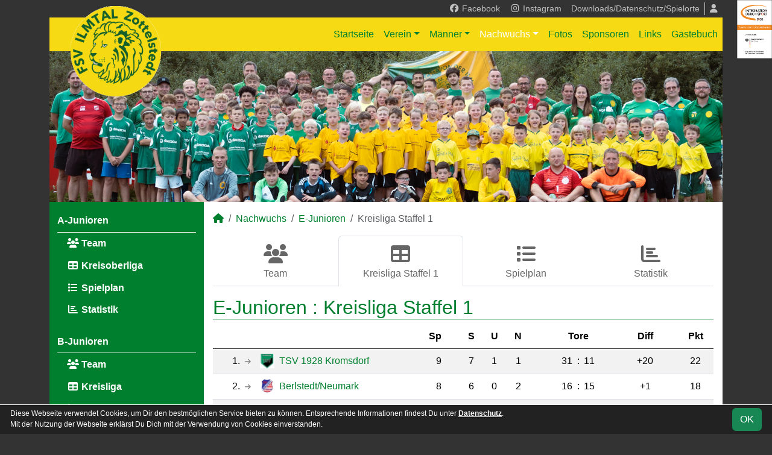

--- FILE ---
content_type: text/html; charset=utf-8
request_url: https://www.ilmtalzottelstedt.de/nachwuchs/e-junioren/liga?table=9
body_size: 6231
content:
<!DOCTYPE HTML>
<html lang="de">
<head>
<title>E-Junioren : Kreisliga Staffel 1</title>
<meta charset="utf-8">
<meta http-equiv="X-UA-Compatible" content="IE=edge">
<meta name="google-site-verification" content="6JqAhvHGL74ikEfOpdoUjWIIp0aqcYAZPO3AJBEog00">
<meta name="description" content="Auf der offiziellen Webseite des FSV Ilmtal Zottelstedt wird der Verein mit allen Mannschaften und Mitgliedern vorgestellt. Es gibt zahlreiche Statistiken zu Spieltag und Spielern, viele Fotos und vieles mehr. (C) soccero">
<meta name="keywords" content="FSV Ilmtal Zottelstedt e.V., Verein, Fussball, News, Fußball, Sportverein, scipmanager, soccero, Tabelle, Spielberichte, Fotos, Fans, Spieltag, Stadion, Sportplatz, Tore, Statistiken">
<meta name="author" content="zoommedia | www.soccero.de">
<meta name="viewport" content="width=device-width, initial-scale=1.0">
<link rel="icon" type="image/png" sizes="96x96" href="/favicon.png">
<link rel="icon" type="image/png" sizes="144x144" href="/templates/favicons/favicon-144x144.png">
<link rel="icon" type="image/png" sizes="192x192" href="/templates/favicons/favicon-192x192.png">
<link rel="icon" type="image/png" sizes="512x512" href="/templates/favicons/favicon-512x512.png">
<link rel="apple-touch-icon" type="image/png" sizes="180x180" href="/templates/favicons/apple-touch-icon.png">
<script async src="https://pagead2.googlesyndication.com/pagead/js/adsbygoogle.js?client=ca-pub-7540198011242886" crossorigin="anonymous"></script><link type="text/css" rel="stylesheet" href="/media/minified/core.bs5.min.css">
<link rel="stylesheet" type="text/css" href="/media/wp_scip/scip.core.css?20250714">
<link rel="stylesheet" type="text/css" href="/media/wp_scip/style.core.css?20230517">
<link rel="stylesheet" type="text/css" href="/templates/style.css">
<script>const CMSdevelop = 0; BSversion = 5; CMSmedia = '/media'; CMSwww = '';</script>
<script src="/media/core/core.head.js?20250507"></script>
<script src="/media/core/jquery/jquery-3.6.0.min.js"></script>
<script src="/media/core/axios/1.4.0/axios.min.js"></script><link rel="alternate" type="application/rss+xml" title="News" href="https://www.ilmtalzottelstedt.de/feed">
</head>
<body class="cms-content-nav">
<div class="container">
  <div class="content_col_right d-none d-xl-block" style="position: absolute; margin-left: 1140px;">
    <a href="https://integration.dosb.de/"><img src="/assets/cms_rfm/images/DOSB_IdS-Logo_Button_Stuetzpunktverein_ab2025_Farbe_cmyk.png" width="200" height="auto"></a>  </div>

  <!-- *****************************************************************************************************************************************
    HEADER
  ****************************************************************************************************************************************** -->
  <header>
    <!-- Wappen -->
    <a class="scip-wappen d-none d-lg-inline" href="/"></a>
    <a class="scip-wappen-md d-lg-none" href="/"></a>

    <!-- Button für Responsive Navigation -->
    <nav id="cms_nav_mobile_btn" class="d-block d-lg-none">
      <button class="navbar-toggler navbar-dark" type="button" data-bs-toggle="offcanvas" data-bs-target="#offcanvasMobile">
        <span class="navbar-toggler-icon"></span>
      </button>
    </nav>

    <!-- Responsive Navigation -->
    <!--  tabindex="-1" -> JS Fehler bei Login -> modal Maximum call stack size exceeded." -->
    <div class="offcanvas offcanvas-start" data-bs-scroll="true" tabindex="-1" id="offcanvasMobile" style="width:250px; max-width:80%">
      <div class="offcanvas-body p-0">
        <nav id="cms_nav_mobile"></nav>
      </div>
    </div>

    <nav class="navbar navbar-expand-md justify-content-end" id="cms_nav2"></nav>
    <div class="d-flex flex-column"><!-- PER OPTION reverse -->
     <nav class="navbar navbar-expand-md" id="cms_nav"></nav>
      <div class="scip-title">
          </div>
  </div>
 </header>

  <!-- *****************************************************************************************************************************************
    MAIN WRAPPER
  ****************************************************************************************************************************************** -->

  <main class="d-flex flex-row">
  <!-- *****************************************************************************************************************************************
    SIDEBAR
  ****************************************************************************************************************************************** -->
    <aside class="cms-sidebar d-none d-lg-block">
          	<nav id="cms_nav_sidebar"><a class="nav-item nav-link" href="/nachwuchs/a-junioren">A-Junioren</a><ul><li class="nav-item"><a class="nav-link" href="/nachwuchs/a-junioren/team"><i class="fas fa-users fa-fw"></i> Team</a></li><li class="nav-item"><a class="nav-link" href="/nachwuchs/a-junioren/liga"><i class="fas fa-table fa-fw"></i> Kreisoberliga</a></li><li class="nav-item"><a class="nav-link" href="/nachwuchs/a-junioren/spiele"><i class="fas fa-list fa-fw"></i> Spielplan</a></li><li class="nav-item"><a class="nav-link" href="/nachwuchs/a-junioren/statistik"><i class="fas fa-chart-bar fa-fw"></i> Statistik</a></li></ul><a class="nav-item nav-link" href="/nachwuchs/b-junioren">B-Junioren</a><ul><li class="nav-item"><a class="nav-link" href="/nachwuchs/b-junioren/team"><i class="fas fa-users fa-fw"></i> Team</a></li><li class="nav-item"><a class="nav-link" href="/nachwuchs/b-junioren/liga"><i class="fas fa-table fa-fw"></i> Kreisliga</a></li><li class="nav-item"><a class="nav-link" href="/nachwuchs/b-junioren/spiele"><i class="fas fa-list fa-fw"></i> Spielplan</a></li><li class="nav-item"><a class="nav-link" href="/nachwuchs/b-junioren/statistik"><i class="fas fa-chart-bar fa-fw"></i> Statistik</a></li></ul><a class="nav-item nav-link" href="/nachwuchs/c-junioren">C-Junioren</a><ul><li class="nav-item"><a class="nav-link" href="/nachwuchs/c-junioren/team"><i class="fas fa-users fa-fw"></i> Team</a></li><li class="nav-item"><a class="nav-link" href="/nachwuchs/c-junioren/liga"><i class="fas fa-table fa-fw"></i> Kreisliga Staffel 1</a></li><li class="nav-item"><a class="nav-link" href="/nachwuchs/c-junioren/spiele"><i class="fas fa-list fa-fw"></i> Spielplan</a></li><li class="nav-item"><a class="nav-link" href="/nachwuchs/c-junioren/statistik"><i class="fas fa-chart-bar fa-fw"></i> Statistik</a></li></ul><a class="nav-item nav-link" href="/nachwuchs/d-junioren">D-Junioren</a><ul><li class="nav-item"><a class="nav-link" href="/nachwuchs/d-junioren/team"><i class="fas fa-users fa-fw"></i> Team</a></li><li class="nav-item"><a class="nav-link" href="/nachwuchs/d-junioren/liga"><i class="fas fa-table fa-fw"></i> Kreisliga Staffel 1</a></li><li class="nav-item"><a class="nav-link" href="/nachwuchs/d-junioren/spiele"><i class="fas fa-list fa-fw"></i> Spielplan</a></li><li class="nav-item"><a class="nav-link" href="/nachwuchs/d-junioren/statistik"><i class="fas fa-chart-bar fa-fw"></i> Statistik</a></li></ul><a class="nav-item nav-link" href="/nachwuchs/d2-junioren">D2-Junioren</a><ul><li class="nav-item"><a class="nav-link" href="/nachwuchs/d2-junioren/team"><i class="fas fa-users fa-fw"></i> Team</a></li><li class="nav-item"><a class="nav-link" href="/nachwuchs/d2-junioren/liga"><i class="fas fa-table fa-fw"></i> Kreisliga Staffel 2</a></li><li class="nav-item"><a class="nav-link" href="/nachwuchs/d2-junioren/spiele"><i class="fas fa-list fa-fw"></i> Spielplan</a></li><li class="nav-item"><a class="nav-link" href="/nachwuchs/d2-junioren/statistik"><i class="fas fa-chart-bar fa-fw"></i> Statistik</a></li></ul><a class="nav-item nav-link active" href="/nachwuchs/e-junioren">E-Junioren</a><ul><li class="nav-item"><a class="nav-link" href="/nachwuchs/e-junioren/team"><i class="fas fa-users fa-fw"></i> Team</a></li><li class="nav-item"><a class="nav-link active" href="/nachwuchs/e-junioren/liga"><i class="fas fa-table fa-fw"></i> Kreisliga Staffel 1</a></li><li class="nav-item"><a class="nav-link" href="/nachwuchs/e-junioren/spiele"><i class="fas fa-list fa-fw"></i> Spielplan</a></li><li class="nav-item"><a class="nav-link" href="/nachwuchs/e-junioren/statistik"><i class="fas fa-chart-bar fa-fw"></i> Statistik</a></li></ul><a class="nav-item nav-link" href="/nachwuchs/f-junioren">F-Junioren</a><ul><li class="nav-item"><a class="nav-link" href="/nachwuchs/f-junioren/team"><i class="fas fa-users fa-fw"></i> Team</a></li></ul><a class="nav-item nav-link" href="/nachwuchs/g-junioren">G-Junioren</a><ul><li class="nav-item"><a class="nav-link" href="/nachwuchs/g-junioren/team"><i class="fas fa-users fa-fw"></i> Team</a></li></ul><a class="nav-item nav-link" href="/nachwuchs/archiv">Archiv</a><ul><li class="nav-item"><a class="nav-link" href="/nachwuchs/archiv/">2002 - 2024</a></li></ul></nav>
      <br><div class="scip-sponsor"><a href="/sponsoren/20-zimmerei-und-innenausbau-jens-zeitz"><img alt="Zimmerei und Innenausbau Jens Zeitz" src="/assets/img_sponsors/20.webp"></a></div><br><img style="margin-top:50px;" alt="powered by soccero" src="/media/wp_scip/img/powered_by_soccero.png">    </aside>

  <!-- *****************************************************************************************************************************************
    CONTENT
  ****************************************************************************************************************************************** -->
    <div class="cms-content pt-3 w-100">
      <nav aria-label="breadcrumb"><ol class="breadcrumb"><li class="breadcrumb-item"><a href="/"><i class="fas fa-home"></i></a></li><li class="breadcrumb-item"><a href="/nachwuchs">Nachwuchs</a></li><li class="breadcrumb-item"><a href="/nachwuchs/e-junioren">E-Junioren</a></li><li class="breadcrumb-item active" aria-current="page">Kreisliga Staffel 1</li></ol></nav>      <nav id="cms_nav_content"></nav>
      <div class="page-lm-table"><h1>E-Junioren : <span id="scip-lm-head">Kreisliga Staffel 1</span></h1><div id="scip_lm_table" class="cms-offset-padding">		    <table class="table table-striped table-hover middle scip-lm-table cms-table-sticky">
		      <thead>
		        <tr>
		          <th colspan="4">&nbsp;</th>
		          <th class="text-end">Sp</th>
		          <th class="d-none d-md-table-cell"></th>
		          <th class="text-center">S</th>
		          <th class="text-center">U</th>
		          <th class="text-center">N</th>
		          <th class="d-none d-md-table-cell"></th>
		          <th class="d-none d-sm-table-cell text-center" colspan="3">Tore</th>
		          <th class="d-none d-md-table-cell"></th>
		          <th class="text-center">Diff</th>
		          <th class="d-none d-md-table-cell"></th>
		          <th class="text-center">Pkt</th>
		        </tr>
		      </thead>
		      <tbody>
				        <tr class="scip-lm-meister">
		          <td class="text-end">1.</td>
		          <td class="ps-0"><i class="fas fa-arrow-right text-muted small-2"></i></td>
		          <td class="club-sign"><img src="/assets/img_clubs/50/29.webp" alt="TSV 1928 Kromsdorf" style="max-height:24px"></td>
		          <td><a class="notd popup toolTip" data-bs-target="#modalTargetTeams" data-width="xxl"  href="/nachwuchs/e-junioren/liga/team/tsv-1928-kromsdorf">TSV 1928 Kromsdorf</a></td>
		          <td class="text-end">9</td>
		          <td class="d-none d-md-table-cell"></td>
		          <td class="text-center">7</td>
		          <td class="text-center">1</td>
		          <td class="text-center">1</td>
		          <td class="d-none d-md-table-cell"></td>
		          <td class="tore-h d-none d-sm-table-cell">31</td>
		          <td class="vs d-none d-sm-table-cell">:</td>
		          <td class="tore-a d-none d-sm-table-cell">11</td>
		          <td class="d-none d-md-table-cell"></td>
		          <td class="text-center">+20</td>
		          <td class="d-none d-md-table-cell"></td>
		          <td class="text-center">22</td>
		        </tr>

				        <tr>
		          <td class="text-end">2.</td>
		          <td class="ps-0"><i class="fas fa-arrow-right text-muted small-2"></i></td>
		          <td class="club-sign"><img src="/assets/img_clubs/50/27.webp" alt="Berlstedt/Neumark" style="max-height:24px"></td>
		          <td><a class="notd popup toolTip" data-bs-target="#modalTargetTeams" data-width="xxl"  href="/nachwuchs/e-junioren/liga/team/berlstedt-neumark">Berlstedt/Neumark</a></td>
		          <td class="text-end">8</td>
		          <td class="d-none d-md-table-cell"></td>
		          <td class="text-center">6</td>
		          <td class="text-center">0</td>
		          <td class="text-center">2</td>
		          <td class="d-none d-md-table-cell"></td>
		          <td class="tore-h d-none d-sm-table-cell">16</td>
		          <td class="vs d-none d-sm-table-cell">:</td>
		          <td class="tore-a d-none d-sm-table-cell">15</td>
		          <td class="d-none d-md-table-cell"></td>
		          <td class="text-center">+1</td>
		          <td class="d-none d-md-table-cell"></td>
		          <td class="text-center">18</td>
		        </tr>

				        <tr>
		          <td class="text-end">3.</td>
		          <td class="ps-0"><i class="fas fa-arrow-right text-muted small-2"></i></td>
		          <td class="club-sign"><img src="/assets/img_clubs/50/22.webp" alt="ZLSG Wormstedt" style="max-height:24px"></td>
		          <td><a class="notd popup toolTip" data-bs-target="#modalTargetTeams" data-width="xxl"  href="/nachwuchs/e-junioren/liga/team/zlsg-wormstedt">ZLSG Wormstedt</a></td>
		          <td class="text-end">8</td>
		          <td class="d-none d-md-table-cell"></td>
		          <td class="text-center">5</td>
		          <td class="text-center">1</td>
		          <td class="text-center">2</td>
		          <td class="d-none d-md-table-cell"></td>
		          <td class="tore-h d-none d-sm-table-cell">31</td>
		          <td class="vs d-none d-sm-table-cell">:</td>
		          <td class="tore-a d-none d-sm-table-cell">31</td>
		          <td class="d-none d-md-table-cell"></td>
		          <td class="text-center">+0</td>
		          <td class="d-none d-md-table-cell"></td>
		          <td class="text-center">16</td>
		        </tr>

				        <tr>
		          <td class="text-end">4.</td>
		          <td class="ps-0"><i class="fas fa-arrow-up text-green-dark small-2"></i></td>
		          <td class="club-sign"><img src="/assets/img_clubs/50/17.webp" alt="Eintr. Wickerstedt" style="max-height:24px"></td>
		          <td><a class="notd popup toolTip" data-bs-target="#modalTargetTeams" data-width="xxl"  href="/nachwuchs/e-junioren/liga/team/eintr-wickerstedt">Eintr. Wickerstedt</a></td>
		          <td class="text-end">9</td>
		          <td class="d-none d-md-table-cell"></td>
		          <td class="text-center">5</td>
		          <td class="text-center">0</td>
		          <td class="text-center">4</td>
		          <td class="d-none d-md-table-cell"></td>
		          <td class="tore-h d-none d-sm-table-cell">30</td>
		          <td class="vs d-none d-sm-table-cell">:</td>
		          <td class="tore-a d-none d-sm-table-cell">15</td>
		          <td class="d-none d-md-table-cell"></td>
		          <td class="text-center">+15</td>
		          <td class="d-none d-md-table-cell"></td>
		          <td class="text-center">15</td>
		        </tr>

				        <tr>
		          <td class="text-end">5.</td>
		          <td class="ps-0"><i class="fas fa-arrow-down text-red small-2"></i></td>
		          <td class="club-sign"><img src="/assets/img_clubs/50/11.webp" alt="VfB Oberweimar II" style="max-height:24px"></td>
		          <td><a class="notd popup toolTip" data-bs-target="#modalTargetTeams" data-width="xxl"  href="/nachwuchs/e-junioren/liga/team/vfb-oberweimar">VfB Oberweimar II</a></td>
		          <td class="text-end">9</td>
		          <td class="d-none d-md-table-cell"></td>
		          <td class="text-center">4</td>
		          <td class="text-center">1</td>
		          <td class="text-center">4</td>
		          <td class="d-none d-md-table-cell"></td>
		          <td class="tore-h d-none d-sm-table-cell">42</td>
		          <td class="vs d-none d-sm-table-cell">:</td>
		          <td class="tore-a d-none d-sm-table-cell">21</td>
		          <td class="d-none d-md-table-cell"></td>
		          <td class="text-center">+21</td>
		          <td class="d-none d-md-table-cell"></td>
		          <td class="text-center">13</td>
		        </tr>

				        <tr>
		          <td class="text-end">6.</td>
		          <td class="ps-0"><i class="fas fa-arrow-down text-red small-2"></i></td>
		          <td class="club-sign"><img src="/assets/img_clubs/50/49.webp" alt="SG Moorental" style="max-height:24px"></td>
		          <td><a class="notd popup toolTip" data-bs-target="#modalTargetTeams" data-width="xxl"  href="/nachwuchs/e-junioren/liga/team/sg-moorental">SG Moorental</a></td>
		          <td class="text-end">8</td>
		          <td class="d-none d-md-table-cell"></td>
		          <td class="text-center">4</td>
		          <td class="text-center">1</td>
		          <td class="text-center">3</td>
		          <td class="d-none d-md-table-cell"></td>
		          <td class="tore-h d-none d-sm-table-cell">20</td>
		          <td class="vs d-none d-sm-table-cell">:</td>
		          <td class="tore-a d-none d-sm-table-cell">15</td>
		          <td class="d-none d-md-table-cell"></td>
		          <td class="text-center">+5</td>
		          <td class="d-none d-md-table-cell"></td>
		          <td class="text-center">13</td>
		        </tr>

				        <tr>
		          <td class="text-end">7.</td>
		          <td class="ps-0"><i class="fas fa-arrow-right text-muted small-2"></i></td>
		          <td class="club-sign"><img src="/assets/img_clubs/50/34.webp" alt="VfB Apolda" style="max-height:24px"></td>
		          <td><a class="notd popup toolTip" data-bs-target="#modalTargetTeams" data-width="xxl"  href="/nachwuchs/e-junioren/liga/team/vfb-apolda">VfB Apolda</a></td>
		          <td class="text-end">8</td>
		          <td class="d-none d-md-table-cell"></td>
		          <td class="text-center">3</td>
		          <td class="text-center">2</td>
		          <td class="text-center">3</td>
		          <td class="d-none d-md-table-cell"></td>
		          <td class="tore-h d-none d-sm-table-cell">20</td>
		          <td class="vs d-none d-sm-table-cell">:</td>
		          <td class="tore-a d-none d-sm-table-cell">25</td>
		          <td class="d-none d-md-table-cell"></td>
		          <td class="text-center">-5</td>
		          <td class="d-none d-md-table-cell"></td>
		          <td class="text-center">11</td>
		        </tr>

				        <tr>
		          <td class="text-end">8.</td>
		          <td class="ps-0"><i class="fas fa-arrow-right text-muted small-2"></i></td>
		          <td class="club-sign"><img src="/assets/img_clubs/50/35.webp" alt="Großschwabhausen" style="max-height:24px"></td>
		          <td><a class="notd popup toolTip" data-bs-target="#modalTargetTeams" data-width="xxl"  href="/nachwuchs/e-junioren/liga/team/grossschwabhausen">Großschwabhausen</a></td>
		          <td class="text-end">9</td>
		          <td class="d-none d-md-table-cell"></td>
		          <td class="text-center">2</td>
		          <td class="text-center">1</td>
		          <td class="text-center">6</td>
		          <td class="d-none d-md-table-cell"></td>
		          <td class="tore-h d-none d-sm-table-cell">15</td>
		          <td class="vs d-none d-sm-table-cell">:</td>
		          <td class="tore-a d-none d-sm-table-cell">25</td>
		          <td class="d-none d-md-table-cell"></td>
		          <td class="text-center">-10</td>
		          <td class="d-none d-md-table-cell"></td>
		          <td class="text-center">7</td>
		        </tr>

				        <tr>
		          <td class="text-end">9.</td>
		          <td class="ps-0"><i class="fas fa-arrow-right text-muted small-2"></i></td>
		          <td class="club-sign"><img src="/assets/img_clubs/50/19.webp" alt="SV Am Ettersberg" style="max-height:24px"></td>
		          <td><a class="notd popup toolTip" data-bs-target="#modalTargetTeams" data-width="xxl"  href="/nachwuchs/e-junioren/liga/team/sv-am-ettersberg">SV Am Ettersberg</a></td>
		          <td class="text-end">9</td>
		          <td class="d-none d-md-table-cell"></td>
		          <td class="text-center">2</td>
		          <td class="text-center">1</td>
		          <td class="text-center">6</td>
		          <td class="d-none d-md-table-cell"></td>
		          <td class="tore-h d-none d-sm-table-cell">16</td>
		          <td class="vs d-none d-sm-table-cell">:</td>
		          <td class="tore-a d-none d-sm-table-cell">29</td>
		          <td class="d-none d-md-table-cell"></td>
		          <td class="text-center">-13</td>
		          <td class="d-none d-md-table-cell"></td>
		          <td class="text-center">7</td>
		        </tr>

				        <tr class="bold scip-lm-line">
		          <td class="text-end">10.</td>
		          <td class="ps-0"><i class="fas fa-arrow-right text-muted small-2"></i></td>
		          <td class="club-sign"><img src="/assets/img_clubs/50/0.webp" alt="Ilmtal Zottelstedt" style="max-height:24px"></td>
		          <td><a class="notd popup toolTip" data-bs-target="#modalTargetTeams" data-width="xxl"  href="/nachwuchs/e-junioren/liga/team/2251">Ilmtal Zottelstedt</a></td>
		          <td class="text-end">9</td>
		          <td class="d-none d-md-table-cell"></td>
		          <td class="text-center">1</td>
		          <td class="text-center">0</td>
		          <td class="text-center">8</td>
		          <td class="d-none d-md-table-cell"></td>
		          <td class="tore-h d-none d-sm-table-cell">12</td>
		          <td class="vs d-none d-sm-table-cell">:</td>
		          <td class="tore-a d-none d-sm-table-cell">46</td>
		          <td class="d-none d-md-table-cell"></td>
		          <td class="text-center">-34</td>
		          <td class="d-none d-md-table-cell"></td>
		          <td class="text-center">3</td>
		        </tr>

			      </tbody>
	    </table>
		  <div class="text-center my-3"><div class="btn-group btn-group-sm ">
	  		  <a class="btn btn-outline-secondary ajax " data-cms-html="scip_lm_table" href="/nachwuchs/e-junioren/liga?table=full">Gesamt</a>
				  <a class="btn btn-outline-secondary ajax " data-cms-html="scip_lm_table" href="/nachwuchs/e-junioren/liga?table=1-9">Hin<span class="d-none d-sm-inline">runde</span></a>
		  <a class="btn btn-outline-secondary ajax " data-cms-html="scip_lm_table" href="/nachwuchs/e-junioren/liga?table=10-18">Rück<span class="d-none d-sm-inline">runde</span></a>
				  <a class="btn btn-outline-secondary ajax " data-cms-html="scip_lm_table" href="/nachwuchs/e-junioren/liga?table=h">Heim</a>
		  <a class="btn btn-outline-secondary ajax " data-cms-html="scip_lm_table" href="/nachwuchs/e-junioren/liga?table=a">Auswärts</a>
	  	  <a class="btn btn-outline-secondary ajax" data-cms-html="scip_lm_table" href="/nachwuchs/e-junioren/liga?table=8"><i class="fas fa-arrow-left"></i></a>

	  <div class="btn-group btn-group-sm">
	    <button type="button" class="btn btn-outline-secondary dropdown-toggle active" data-bs-toggle="dropdown">
	      9. Spieltag
	      <span class="caret"></span>
	    </button>
	    <div class="dropdown-menu" role="menu">
			<a class="dropdown-item ajax small" data-cms-html="scip_lm_table" href="/nachwuchs/e-junioren/liga?table=1">1. Spieltag</a>
			<a class="dropdown-item ajax small" data-cms-html="scip_lm_table" href="/nachwuchs/e-junioren/liga?table=2">2. Spieltag</a>
			<a class="dropdown-item ajax small" data-cms-html="scip_lm_table" href="/nachwuchs/e-junioren/liga?table=3">3. Spieltag</a>
			<a class="dropdown-item ajax small" data-cms-html="scip_lm_table" href="/nachwuchs/e-junioren/liga?table=4">4. Spieltag</a>
			<a class="dropdown-item ajax small" data-cms-html="scip_lm_table" href="/nachwuchs/e-junioren/liga?table=5">5. Spieltag</a>
			<a class="dropdown-item ajax small" data-cms-html="scip_lm_table" href="/nachwuchs/e-junioren/liga?table=6">6. Spieltag</a>
			<a class="dropdown-item ajax small" data-cms-html="scip_lm_table" href="/nachwuchs/e-junioren/liga?table=7">7. Spieltag</a>
			<a class="dropdown-item ajax small" data-cms-html="scip_lm_table" href="/nachwuchs/e-junioren/liga?table=8">8. Spieltag</a>
			<a class="dropdown-item ajax small" data-cms-html="scip_lm_table" href="/nachwuchs/e-junioren/liga?table=9">9. Spieltag</a>
			<a class="dropdown-item ajax small" data-cms-html="scip_lm_table" href="/nachwuchs/e-junioren/liga?table=10">10. Spieltag</a>
			<a class="dropdown-item ajax small" data-cms-html="scip_lm_table" href="/nachwuchs/e-junioren/liga?table=11">11. Spieltag</a>
			<a class="dropdown-item ajax small" data-cms-html="scip_lm_table" href="/nachwuchs/e-junioren/liga?table=12">12. Spieltag</a>
			<a class="dropdown-item ajax small" data-cms-html="scip_lm_table" href="/nachwuchs/e-junioren/liga?table=13">13. Spieltag</a>
			<a class="dropdown-item ajax small" data-cms-html="scip_lm_table" href="/nachwuchs/e-junioren/liga?table=14">14. Spieltag</a>
			<a class="dropdown-item ajax small" data-cms-html="scip_lm_table" href="/nachwuchs/e-junioren/liga?table=15">15. Spieltag</a>
			<a class="dropdown-item ajax small" data-cms-html="scip_lm_table" href="/nachwuchs/e-junioren/liga?table=16">16. Spieltag</a>
			<a class="dropdown-item ajax small" data-cms-html="scip_lm_table" href="/nachwuchs/e-junioren/liga?table=17">17. Spieltag</a>
			<a class="dropdown-item ajax small" data-cms-html="scip_lm_table" href="/nachwuchs/e-junioren/liga?table=18">18. Spieltag</a>
		    </div>
	  </div>
	  <a class="btn btn-outline-secondary ajax" data-cms-html="scip_lm_table" href="/nachwuchs/e-junioren/liga?table=10"><i class="fas fa-arrow-right"></i></a>
	</div>
	</div>
    <table class="table middle scip-matches scip-matches-classic table-hover">
    <tbody>
<tr class="thead"><th colspan="8">9. Spieltag</th></tr></tbody><tbody>		<tr id="m15830">
		<td><span class="match-date nowrap">Sa, 22.11.2025</span>&nbsp; <small class="match-time nowrap text-muted">09:00</small></td><td class="team-h"><span class="d-none d-sm-inline">ZLSG Wormstedt</span><span class="d-sm-none d-inline">Wormstedt</span></td><td class="d-none d-sm-table-cell club-sign-h club-sign-16"><img src="/assets/img_clubs/50/22.webp" alt="ZLSG Wormstedt" style="max-height:16px"></td><td class="vs">:</td><td class="d-none d-sm-table-cell club-sign-a club-sign-16"><img src="/assets/img_clubs/50/49.webp" alt="SG Moorental" style="max-height:16px"></td><td class="team-a">SG Moorental</td><td colspan="2">&nbsp;</td>		</tr>
		<tr id="m15831">
		<td><span class="match-date nowrap">Sa, 22.11.2025</span>&nbsp; <small class="match-time nowrap text-muted">09:00</small></td><td class="team-h"><span class="d-none d-sm-inline">Eintr. Wickerstedt</span><span class="d-sm-none d-inline">Wickerstedt</span></td><td class="d-none d-sm-table-cell club-sign-h club-sign-16"><img src="/assets/img_clubs/50/17.webp" alt="Eintr. Wickerstedt" style="max-height:16px"></td><td class="vs">:</td><td class="d-none d-sm-table-cell club-sign-a club-sign-16"><img src="/assets/img_clubs/50/35.webp" alt="Großschwabhausen" style="max-height:16px"></td><td class="team-a"><span class="d-none d-sm-inline">Großschwabhausen</span><span class="d-sm-none d-inline">G´wabhausen</span></td><td class="nowrap">7 : 0</td><td>&nbsp;</td>		</tr>
		<tr id="m15832">
		<td><span class="match-date nowrap">Sa, 22.11.2025</span>&nbsp; <small class="match-time nowrap text-muted">10:30</small></td><td class="team-h"><span class="d-none d-sm-inline">SV Am Ettersberg</span><span class="d-sm-none d-inline">Ettersberg</span></td><td class="d-none d-sm-table-cell club-sign-h club-sign-16"><img src="/assets/img_clubs/50/19.webp" alt="SV Am Ettersberg" style="max-height:16px"></td><td class="vs">:</td><td class="d-none d-sm-table-cell club-sign-a club-sign-16"><img src="/assets/img_clubs/50/0-1.webp" alt="Ilmtal Zottelstedt" style="max-height:16px"></td><td class="team-a bold"><span class="d-none d-sm-inline">Ilmtal Zottelstedt</span><span class="d-sm-none d-inline">Zottelstedt</span></td><td class="nowrap">2 : 0</td><td class="scip-link-matchdetail">
					  <a title="Spielbericht" class="toolTip large" href="/nachwuchs/e-junioren/spiele/15832-sv-am-ettersberg-ilmtal-zottelstedt"><i class="far fa-file-alt"></i></a></td>		</tr>
		<tr id="m15834">
		<td><span class="match-date nowrap">Sa, 22.11.2025</span>&nbsp; <small class="match-time nowrap text-muted">11:00</small></td><td class="team-h"><span class="d-none d-sm-inline">TSV 1928 Kromsdorf</span><span class="d-sm-none d-inline">Kromsdorf</span></td><td class="d-none d-sm-table-cell club-sign-h club-sign-16"><img src="/assets/img_clubs/50/29.webp" alt="TSV 1928 Kromsdorf" style="max-height:16px"></td><td class="vs">:</td><td class="d-none d-sm-table-cell club-sign-a club-sign-16"><img src="/assets/img_clubs/50/11.webp" alt="VfB Oberweimar II" style="max-height:16px"></td><td class="team-a"><span class="d-none d-sm-inline">VfB Oberweimar II</span><span class="d-sm-none d-inline">Oberweimar II</span></td><td class="nowrap">3 : 2</td><td>&nbsp;</td>		</tr>
		<tr id="m15833">
		<td><span class="match-date nowrap">Sa, 29.11.2025</span>&nbsp; <small class="match-time nowrap text-muted">10:30</small></td><td class="team-h"><span class="d-none d-sm-inline">Berlstedt/Neumark</span><span class="d-sm-none d-inline">Berlstedt</span></td><td class="d-none d-sm-table-cell club-sign-h club-sign-16"><img src="/assets/img_clubs/50/27.webp" alt="Berlstedt/Neumark" style="max-height:16px"></td><td class="vs">:</td><td class="d-none d-sm-table-cell club-sign-a club-sign-16"><img src="/assets/img_clubs/50/34.webp" alt="VfB Apolda" style="max-height:16px"></td><td class="team-a">VfB Apolda</td><td colspan="2">&nbsp;</td>		</tr>
</tbody><tbody><tr class="thead"><th colspan="8">10. Spieltag</th></tr></tbody><tbody>		<tr id="m15836">
		<td><span class="match-date nowrap">Sa, 14.03.2026</span>&nbsp; <small class="match-time nowrap text-muted">11:00</small></td><td class="team-h"><span class="d-none d-sm-inline">TSV 1928 Kromsdorf</span><span class="d-sm-none d-inline">Kromsdorf</span></td><td class="d-none d-sm-table-cell club-sign-h club-sign-16"><img src="/assets/img_clubs/50/29.webp" alt="TSV 1928 Kromsdorf" style="max-height:16px"></td><td class="vs">:</td><td class="d-none d-sm-table-cell club-sign-a club-sign-16"><img src="/assets/img_clubs/50/34.webp" alt="VfB Apolda" style="max-height:16px"></td><td class="team-a">VfB Apolda</td><td colspan="2">&nbsp;</td>		</tr>
		<tr id="m15837">
		<td><span class="match-date nowrap">So, 15.03.2026</span>&nbsp; <small class="match-time nowrap text-muted">10:00</small></td><td class="team-h"><span class="d-none d-sm-inline">Berlstedt/Neumark</span><span class="d-sm-none d-inline">Berlstedt</span></td><td class="d-none d-sm-table-cell club-sign-h club-sign-16"><img src="/assets/img_clubs/50/27.webp" alt="Berlstedt/Neumark" style="max-height:16px"></td><td class="vs">:</td><td class="d-none d-sm-table-cell club-sign-a club-sign-16"><img src="/assets/img_clubs/50/17.webp" alt="Eintr. Wickerstedt" style="max-height:16px"></td><td class="team-a"><span class="d-none d-sm-inline">Eintr. Wickerstedt</span><span class="d-sm-none d-inline">Wickerstedt</span></td><td colspan="2">&nbsp;</td>		</tr>
		<tr id="m15835">
		<td><span class="match-date nowrap">So, 15.03.2026</span>&nbsp; <small class="match-time nowrap text-muted">10:30</small></td><td class="team-h bold"><span class="d-none d-sm-inline">Ilmtal Zottelstedt</span><span class="d-sm-none d-inline">Zottelstedt</span></td><td class="d-none d-sm-table-cell club-sign-h club-sign-16"><img src="/assets/img_clubs/50/0-1.webp" alt="Ilmtal Zottelstedt" style="max-height:16px"></td><td class="vs">:</td><td class="d-none d-sm-table-cell club-sign-a club-sign-16"><img src="/assets/img_clubs/50/35.webp" alt="Großschwabhausen" style="max-height:16px"></td><td class="team-a"><span class="d-none d-sm-inline">Großschwabhausen</span><span class="d-sm-none d-inline">G´wabhausen</span></td><td colspan="2">&nbsp;</td>		</tr>
		<tr id="m15838">
		<td><span class="match-date nowrap">So, 15.03.2026</span>&nbsp; <small class="match-time nowrap text-muted">10:30</small></td><td class="team-h"><span class="d-none d-sm-inline">SV Am Ettersberg</span><span class="d-sm-none d-inline">Ettersberg</span></td><td class="d-none d-sm-table-cell club-sign-h club-sign-16"><img src="/assets/img_clubs/50/19.webp" alt="SV Am Ettersberg" style="max-height:16px"></td><td class="vs">:</td><td class="d-none d-sm-table-cell club-sign-a club-sign-16"><img src="/assets/img_clubs/50/49.webp" alt="SG Moorental" style="max-height:16px"></td><td class="team-a">SG Moorental</td><td colspan="2">&nbsp;</td>		</tr>
		<tr id="m15839">
		<td><span class="match-date nowrap">So, 15.03.2026</span>&nbsp; <small class="match-time nowrap text-muted">10:30</small></td><td class="team-h"><span class="d-none d-sm-inline">ZLSG Wormstedt</span><span class="d-sm-none d-inline">Wormstedt</span></td><td class="d-none d-sm-table-cell club-sign-h club-sign-16"><img src="/assets/img_clubs/50/22.webp" alt="ZLSG Wormstedt" style="max-height:16px"></td><td class="vs">:</td><td class="d-none d-sm-table-cell club-sign-a club-sign-16"><img src="/assets/img_clubs/50/11.webp" alt="VfB Oberweimar II" style="max-height:16px"></td><td class="team-a"><span class="d-none d-sm-inline">VfB Oberweimar II</span><span class="d-sm-none d-inline">Oberweimar II</span></td><td colspan="2">&nbsp;</td>		</tr>
	</tbody>
	</table>
</div></div>	<p class="text-end"><br>
	<a href="/nachwuchs/e-junioren/liga/spielplan"><i class="fas fa-external-link-alt"></i> Kompletter Ligaspielplan</a>
	</p>
      <div class="text-center my-4"><div class="mx-auto my-5"><a href="https://soccero.de/teste-empfehle-kassiere/"><img src="/media/wp_scip/ad_partner/soccero_animated_empfehlung.gif"></a></div><ins class="adsbygoogle my-5" style="display:block" data-ad-client="ca-pub-7540198011242886" data-ad-slot="9927544666" data-ad-format="auto" data-full-width-responsive="true"></ins>
					<script>(adsbygoogle = window.adsbygoogle || []).push({});</script></div>
    </div>
</main>

  <!-- *****************************************************************************************************************************************
    FOOTER
  ****************************************************************************************************************************************** -->
  <footer class="row g-0">
    <div class="col-md-4">
        <a class="nav-link d-inline-block lh1-3 nowrap" href="https://www.soccero.de">
          <img src="/media/wp_scip/img/logo_soccero_silver_35.png" alt="soccero" class="footer-logo float-start">
          <span>soccero.de<br>
            <span class="small-2 text-muted">&copy; 2006 - 2026</span>
          </span>
        </a>
    </div>
    <div class="col-md-8">
      <div> <!-- div notwendig für scss -->
        <nav id="cms_nav_footer"></nav>
      </div>
    </div>
  </footer>
</div>



<!-- COOKIE-SNIPPET -->
<div id="cookieLaw" style="display:none; position:fixed;bottom:0;left:0;right:0;background:#222;color:#fff; padding:5px; border-top:1px solid #fff; font-size:12px; z-index:15000;">
  <div class="container">
    <button class="btn btn-success" style="position: relative; float: right;">OK</button>
    <div style="margin-right:80px;">
     	Diese Webseite verwendet Cookies, um Dir den bestmöglichen Service bieten zu können.
	Entsprechende Informationen findest Du unter <a style="color:#fff" class="bold" href="/datenschutz#cookies">Datenschutz</a>.<br>
	Mit der Nutzung der Webseite erklärst Du Dich mit der Verwendung von Cookies einverstanden.
    </div>
  </div>
</div>
<script>
const page_nav = {"1":{"account":{"url_name":"account","class":"nav_account","link_name":"<i class=\"toolTip fas fa-user\" title=\"Admin-Login\"><\/i>","a_class":"popup fadein"},"cms_1":{"link_name":"Startseite","url_name":"","class":"nav"},"cms_19":{"link_name":"News","url_name":"news","hidden":true,"class":null},"cms_20":{"link_name":"soccero","url_name":"s","hidden":true,"class":null},"cms_2":{"link_name":"Verein","url_name":"verein","class":"nav"},"cms_3":{"link_name":"M\u00e4nner","url_name":"maenner","class":"nav"},"cms_5":{"link_name":"Nachwuchs","url_name":"nachwuchs","class":"nav"},"cms_6":{"link_name":"Fotos","url_name":"fotos","class":"nav"},"cms_7":{"link_name":"Sponsoren","url_name":"sponsoren","class":"nav"},"cms_8":{"link_name":"Links","url_name":"links","class":"nav"},"cms_9":{"link_name":"G\u00e4stebuch","url_name":"gaestebuch","class":"nav"},"cms_22":{"link_name":"Downloads\/Datenschutz\/Spielorte","url_name":"downloads-datenschutz-spielorte","class":"nav2"},"cms_10":{"link_name":"Besucherstatistik","url_name":"besucherstatistik","class":"footer"},"cms_11":{"link_name":"Kontakt","url_name":"kontakt","class":"footer"},"cms_12":{"link_name":"Impressum","url_name":"impressum","class":"footer"},"cms_21":{"link_name":"Geburtstage","url_name":"geburtstage","class":"footer"},"cms_25":{"link_name":"Datenschutz","url_name":"datenschutz","class":"footer"}},"cms_1":{"1":{"link_name":"<i class=\"fas fa-home\"><\/i>","url_name":"","hidden":true}},"cms_22":{"cms_23":{"link_name":"Spielorte","url_name":"spielorte","hidden":true},"cms_24":{"link_name":"Downloads","url_name":"downloads","hidden":true}},"cms_2":{"cms_14":{"link_name":"Vereinsf\u00fchrung","url_name":"vereinsfuehrung"},"cms_16":{"link_name":"Mannschaften","url_name":"mannschaften"},"cms_17":{"link_name":"Trainingszeiten","url_name":"trainingszeiten"},"cms_15":{"link_name":"Schiedsrichter","url_name":"schiedsrichter"},"cms_13":{"link_name":"Chronik","url_name":"chronik"},"cms_26":{"link_name":"Erfolge","url_name":"erfolge"},"cms_18":{"link_name":"Anschrift","url_name":"anschrift"}},"cms_3":{"scip_team_1":{"url_name":"erste","link_name":"1.Mannschaft"},"scip_team_2":{"url_name":"zweite","link_name":"2.Mannschaft"},"scip_team_8":{"url_name":"alte-herren","link_name":"Alte Herren"},"scip_stats_men":{"url_name":"statistik","link_name":"Spielerstatistik"},"scip_archiv_men":{"url_name":"archiv","link_name":"Archiv"}},"scip_team_1":{"scip_squad_1":{"url_name":"team","link_name":"Team","icon":"fas fa-users"},"scip_league_1-454":{"url_name":"liga","link_name":"Kreisliga Staffel Nord","icon":"fas fa-table"},"scip_matches_1":{"url_name":"spiele","link_name":"Spielplan","icon":"fas fa-list"},"scip_teamsstats_1":{"url_name":"statistik","link_name":"Statistik","icon":"fas fa-chart-bar"}},"scip_team_2":{"scip_squad_2":{"url_name":"team","link_name":"Team","icon":"fas fa-users"},"scip_league_2-455":{"url_name":"liga","link_name":"2. Kreisklasse Staffel A","icon":"fas fa-table"},"scip_matches_2":{"url_name":"spiele","link_name":"Spielplan","icon":"fas fa-list"},"scip_teamsstats_2":{"url_name":"statistik","link_name":"Statistik","icon":"fas fa-chart-bar"}},"scip_team_8":{"scip_squad_8":{"url_name":"team","link_name":"Team","icon":"fas fa-users"}},"scip_stats_men":{"scip_stats_men_spiele":{"url_name":"spiele","link_name":"Spiele"},"scip_stats_men_tore":{"url_name":"tore","link_name":"Tore"},"scip_stats_men_vorlagen":{"url_name":"vorlagen","link_name":"Assists"},"scip_stats_men_scorer":{"url_name":"scorer","link_name":"Scorer"},"scip_stats_men_suender":{"url_name":"suender","link_name":"S\u00fcnder"},"scip_stats_men_gelbe-karten":{"url_name":"gelbe-karten","link_name":"Gelbe Karten","hidden":true},"scip_stats_men_gelb-rote-karten":{"url_name":"gelb-rote-karten","link_name":"Gelb-Rote Karten","hidden":true},"scip_stats_men_rote-karten":{"url_name":"rote-karten","link_name":"Rote Karten","hidden":true},"scip_stats_men_einwechslungen":{"url_name":"einwechslungen","link_name":"Einwechslungen","hidden":true},"scip_stats_men_auswechslungen":{"url_name":"auswechslungen","link_name":"Auswechslungen","hidden":true}},"scip_archiv_men":{"scip_archiv_men_sub":{"url_name":"","link_name":"2002 - 2024"}},"cms_5":{"scip_team_10":{"url_name":"a-junioren","link_name":"A-Junioren"},"scip_team_12":{"url_name":"b-junioren","link_name":"B-Junioren"},"scip_team_14":{"url_name":"c-junioren","link_name":"C-Junioren"},"scip_team_16":{"url_name":"d-junioren","link_name":"D-Junioren"},"scip_team_17":{"url_name":"d2-junioren","link_name":"D2-Junioren"},"scip_team_18":{"url_name":"e-junioren","link_name":"E-Junioren"},"scip_team_20":{"url_name":"f-junioren","link_name":"F-Junioren"},"scip_team_22":{"url_name":"g-junioren","link_name":"G-Junioren"},"scip_archiv_jun":{"url_name":"archiv","link_name":"Archiv"}},"scip_team_10":{"scip_squad_10":{"url_name":"team","link_name":"Team","icon":"fas fa-users"},"scip_league_10-457":{"url_name":"liga","link_name":"Kreisoberliga","icon":"fas fa-table"},"scip_matches_10":{"url_name":"spiele","link_name":"Spielplan","icon":"fas fa-list"},"scip_teamsstats_10":{"url_name":"statistik","link_name":"Statistik","icon":"fas fa-chart-bar"}},"scip_team_12":{"scip_squad_12":{"url_name":"team","link_name":"Team","icon":"fas fa-users"},"scip_league_12-458":{"url_name":"liga","link_name":"Kreisliga","icon":"fas fa-table"},"scip_matches_12":{"url_name":"spiele","link_name":"Spielplan","icon":"fas fa-list"},"scip_teamsstats_12":{"url_name":"statistik","link_name":"Statistik","icon":"fas fa-chart-bar"}},"scip_team_14":{"scip_squad_14":{"url_name":"team","link_name":"Team","icon":"fas fa-users"},"scip_league_14-459":{"url_name":"liga","link_name":"Kreisliga Staffel 1","icon":"fas fa-table"},"scip_matches_14":{"url_name":"spiele","link_name":"Spielplan","icon":"fas fa-list"},"scip_teamsstats_14":{"url_name":"statistik","link_name":"Statistik","icon":"fas fa-chart-bar"}},"scip_team_16":{"scip_squad_16":{"url_name":"team","link_name":"Team","icon":"fas fa-users"},"scip_league_16-460":{"url_name":"liga","link_name":"Kreisliga Staffel 1","icon":"fas fa-table"},"scip_matches_16":{"url_name":"spiele","link_name":"Spielplan","icon":"fas fa-list"},"scip_teamsstats_16":{"url_name":"statistik","link_name":"Statistik","icon":"fas fa-chart-bar"}},"scip_team_17":{"scip_squad_17":{"url_name":"team","link_name":"Team","icon":"fas fa-users"},"scip_league_17-474":{"url_name":"liga","link_name":"Kreisliga Staffel 2","icon":"fas fa-table"},"scip_matches_17":{"url_name":"spiele","link_name":"Spielplan","icon":"fas fa-list"},"scip_teamsstats_17":{"url_name":"statistik","link_name":"Statistik","icon":"fas fa-chart-bar"}},"scip_team_18":{"scip_squad_18":{"url_name":"team","link_name":"Team","icon":"fas fa-users"},"scip_league_18-462":{"url_name":"liga","link_name":"Kreisliga Staffel 1","icon":"fas fa-table"},"scip_matches_18":{"url_name":"spiele","link_name":"Spielplan","icon":"fas fa-list"},"scip_teamsstats_18":{"url_name":"statistik","link_name":"Statistik","icon":"fas fa-chart-bar"}},"scip_team_20":{"scip_squad_20":{"url_name":"team","link_name":"Team","icon":"fas fa-users"}},"scip_team_22":{"scip_squad_22":{"url_name":"team","link_name":"Team","icon":"fas fa-users"}},"scip_archiv_jun":{"scip_archiv_jun_sub":{"url_name":"","link_name":"2002 - 2024"}},"socialmedia":{"facebook":{"href":"https:\/\/www.facebook.com\/FSVIlmtalZottelstedt","link_name":"Facebook","icon":"fa-brands fa-facebook"},"instagram":{"href":"https:\/\/www.instagram.com\/fsvilmtalzottelstedt\/","link_name":"Instagram","icon":"fa-brands fa-instagram"}}};
const page_nav_settings = {
	"page_parents"	: {"1":"cms_5","2":"scip_team_18","3":"scip_league_18-462"},
	"lev"		: {"1":"nachwuchs","2":"e-junioren","3":"liga","4":"","5":""},
	"content_nav"	: "scip_team_18",
	"socialmedia"	: {"accounts_linking":"header","accounts_linking_type":"icon_text","share_linking":false},
	"title"		: "FSV%20Ilmtal%20Zottelstedt%20-%20E-Junioren%20%3A%20Kreisliga%20Staffel%201"
}

domReady(function() {
	CORE_NaviInit(page_nav, page_nav_settings)
	if(page_nav_settings['socialmedia']['share_linking']) {
		CORE_SocialMediaShareButton(page_nav_settings['title'])
	}
})
window.addEventListener('resize', () => CORE_NaviInit(page_nav, page_nav_settings));

const cookieLaw = {
	storage : localStorage.getItem('cookieLaw'),
	element : document.getElementById('cookieLaw')
}
if(!cookieLaw.storage || Date.now() > cookieLaw.storage) {
	cookieLaw.element.style.display = 'block'
	// "cookie" für 200 Tage speichern
	cookieLaw.element.querySelector('button').addEventListener('click', () => {
		cookieLaw.element.style.display = 'none'
		const d = new Date();
		localStorage.setItem('cookieLaw', d.setTime(d.getTime() + 17280000000));	// (200*24*60*60*1000));
	})
}
</script>

<script src="/media/minified/core.bs5.min.js"></script>
<script src="/media/wp_scip/scip.core.js?20240926"></script></body>
</html>

--- FILE ---
content_type: text/html; charset=utf-8
request_url: https://www.google.com/recaptcha/api2/aframe
body_size: 269
content:
<!DOCTYPE HTML><html><head><meta http-equiv="content-type" content="text/html; charset=UTF-8"></head><body><script nonce="-ODPr11LyUFAnzZK260Nvw">/** Anti-fraud and anti-abuse applications only. See google.com/recaptcha */ try{var clients={'sodar':'https://pagead2.googlesyndication.com/pagead/sodar?'};window.addEventListener("message",function(a){try{if(a.source===window.parent){var b=JSON.parse(a.data);var c=clients[b['id']];if(c){var d=document.createElement('img');d.src=c+b['params']+'&rc='+(localStorage.getItem("rc::a")?sessionStorage.getItem("rc::b"):"");window.document.body.appendChild(d);sessionStorage.setItem("rc::e",parseInt(sessionStorage.getItem("rc::e")||0)+1);localStorage.setItem("rc::h",'1769365564948');}}}catch(b){}});window.parent.postMessage("_grecaptcha_ready", "*");}catch(b){}</script></body></html>

--- FILE ---
content_type: text/css
request_url: https://www.ilmtalzottelstedt.de/templates/style.css
body_size: 396
content:
/* Elements */

body {
	font-family: 'Source Sans Pro', sans-serif;
	background-color: #333;
	color: black;
}

a {
	color: #00802F;
}

a:active, a:hover {
	color: #00802F;
	text-decoration: none;
}

h1 {
	color: #00802F;
	border-bottom: 1px solid #00802F;
}

h2 {
	font-size: 1.9rem;
	font-weight: 200;
	border-bottom: 1px dotted #00802F;
}

h3 {
	font-size: 1.6rem;
}

.title {
	background-color: white;
	color: #00802F;
	padding: 3px 10px;
	font-weight: bold;
}


/* Layout */

header nav#cms_nav, header nav#cms_nav_mobile_btn {
	background-color: #F6DA14;
	color: #F6DA14;
}

header nav#cms_nav2 {
	color: #00802F;
}

header nav#cms_nav a.nav-link {
    color: #00802F;
}

header nav#cms_nav a.nav-link:hover {
    background-color: silver;
}

header nav#cms_nav2 a.nav-link {
    color: silver;
}

header nav#cms_nav2 a.nav-link:hover {
    background-color: silver;
	color:  #00802F;
}

header .scip-title {
	background-image: url(images/header.jpg);
	text-shadow: 0 0 6px #000000;
	padding-right: 25px;
}

@media only screen and (max-width: 980px ) {
	header .scip-title {
		line-height: 33px; 
	}
}

header a.scip-wappen {
	/* background-image: url(images/header_wappen.png); */
	margin-top: 10px;
	margin-left: 35px;
}

main {
	background-color: white;
}

aside.cms-sidebar {
	background-color: #00802F;
	/*	background-color: #bed8be;
		background-color: #7E0002;
	*/
	color: white;
}

aside nav a.nav-item.nav-link {
	border-bottom: 1px solid white;
	color: white;
	font-weight: bold;
}

aside.cms-sidebar a.nav-link {
	color: white;
	font-weight: bold;
}

aside.cms-sidebar h3 {
	font-weight: bold;
}

aside.cms-sidebar a:hover {
	color: #F6DA14;
}

footer, footer a {
	color: silver;
}